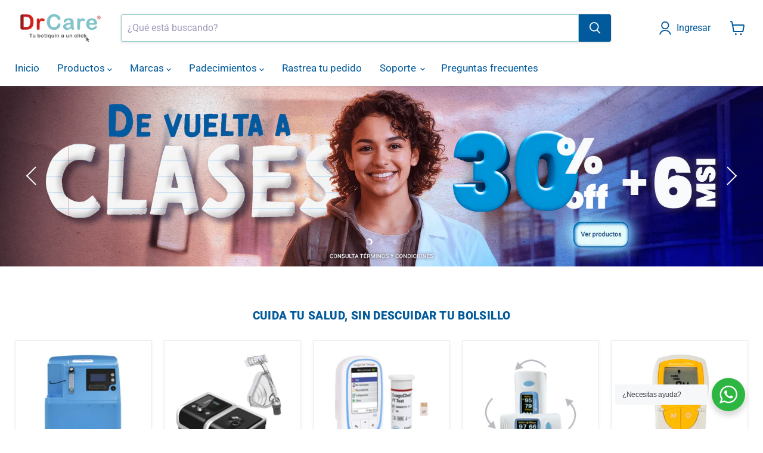

--- FILE ---
content_type: text/javascript
request_url: https://drcaremexico.com/cdn/shop/t/19/assets/section.slideshow.js?v=176892809315355130961762279325
body_size: 3427
content:
import Swiper from"vendor.swiper";class SectionSlideshow extends HTMLElement{constructor(){super(),this.slideshowWrapper=this.querySelector("[data-slideshow-wrapper]"),this.slides=this.querySelectorAll("[data-slideshow-slide]"),this.pagination=this.querySelector("[data-slideshow-pagination]"),this.swiper=null,this.settings={},this.autoplayActive=!1,this.header=document.querySelector(".site-header"),this.announcementBar=document.querySelector(".announcement-bar"),this.isInitialized=!1,this.isVisible=!1,this.intersectionObserver=null,this.lastSelectedBlock=null,this.resizeTimer=null,this.lastWindowWidth=window.innerWidth,this.autoplayStartTime=0,this.isResizing=!1,this.customAutoplayTimer=null,this.userInteracted=!1,this.touchMoveCount=0,this.isThemeEditor=typeof window.Shopify<"u"&&window.Shopify.designMode,this.keyboardNavUsed=!1}connectedCallback(){this.settings={enable_autoplay:this.getAttribute("enable-autoplay")==="true",autoplay_interval:parseInt(this.getAttribute("autoplay-interval"),10)||8,mobile_navigation_adjust:this.getAttribute("mobile-navigation-adjust")==="true",slideshow_animation:this.getAttribute("slideshow-animation")||"slide",slide_attraction:parseFloat(this.getAttribute("slide-attraction"))||.03,slide_friction:parseFloat(this.getAttribute("slide-friction"))||.3,slide_transition_speed:parseInt(this.getAttribute("slide-transition-speed"),10)||400,show_navigation_arrows:this.getAttribute("show-navigation-arrows")==="true",slideshow_text_animation:this.getAttribute("slideshow-text-animation")||"none",navigation_arrows_style:this.getAttribute("navigation-arrows-style")||"normal"},this._setupVisibilityDetection(),this.slides.length<=1?this._handleSingleSlide():(this._prepareForSwiper(),this._initSwiper()),(this.classList.contains("slideshow--height-fit-screen")||this.classList.contains("slideshow--height-fit-screen-mobile"))&&(this._setupCSSVariables(),this._positionNavigation()),window.addEventListener("resize",this._handleResize.bind(this)),window.addEventListener("keydown",this._handleTabNavigation.bind(this)),this.isThemeEditor&&this.classList.contains("slideshow--text-below-image-true")&&window.innerWidth<720&&setTimeout(()=>{this.swiper&&this.swiper.update()},1e3)}_handleTabNavigation(event){if(event.key==="Tab"&&this.keyboardNavUsed){event.preventDefault(),this.keyboardNavUsed=!1;const activeSlide=this.swiper?.slides[this.swiper.activeIndex];if(!activeSlide)return;const target=[activeSlide.querySelector(".slideshow-slide__background-link"),activeSlide.querySelector("a[href]:not(.slideshow-slide__background-link), button:not([disabled])"),this.querySelector(".swiper-button-prev")].find(el=>el);target&&target.focus(),this._updateTabIndexes()}}_updateTabIndexes(){if(!this.swiper)return;this.swiper.slides.forEach((slide,index)=>{const tabIndex=index===this.swiper.activeIndex?"0":"-1";slide.querySelectorAll("a[href], button:not([disabled])").forEach(element=>{element.setAttribute("tabindex",tabIndex)})});const navTabIndex=this.keyboardNavUsed?"-1":"0",navElements=[],prevButton=this.querySelector(".swiper-button-prev");prevButton&&navElements.push(prevButton);const nextButton=this.querySelector(".swiper-button-next");nextButton&&navElements.push(nextButton),this.pagination&&this.pagination.querySelectorAll(".slideshow-pagination__button").forEach(button=>navElements.push(button)),navElements.forEach(element=>{element.setAttribute("tabindex",navTabIndex)})}_handleResize(){clearTimeout(this.resizeTimer),this.isResizing=!0;const currentWidth=window.innerWidth,isMobileNow=currentWidth<720,breakpointChanged=this.lastWindowWidth<720!==isMobileNow;this.resizeTimer=setTimeout(()=>{if(this._setupCSSVariables(),this._positionNavigation(),this.swiper&&(this.swiper.update(),breakpointChanged)){const currentSlide=this.swiper.slides[this.swiper.activeIndex];currentSlide&&(currentSlide.querySelectorAll(".slide-element").forEach((element,index)=>{element.style.setProperty("--slide-element-index",index)}),currentSlide.classList.contains("slide--active")||currentSlide.classList.add("slide--active"),this.slideshowWrapper.classList.contains("slideshow--content-hidden")&&this._showActiveContent())}this._setContentHeight(),this.isResizing=!1,this.lastWindowWidth=currentWidth},300)}_setupVisibilityDetection(){"IntersectionObserver"in window?(this.intersectionObserver=new IntersectionObserver(entries=>{const isIntersecting=entries[0].isIntersecting;if(isIntersecting&&!this.isVisible){this.isVisible=!0,this._onBecomeVisible();const animationClass=this.getAttribute("data-scroll-class");animationClass&&animationClass!=="none"&&(this.classList.add("animated"),this.classList.add(animationClass)),this.swiper&&this.classList.contains("slideshow--text-below-image-true")&&window.innerWidth<720&&setTimeout(()=>{this.swiper.update()},300)}else!isIntersecting&&this.isVisible&&(this.isVisible=!1)},{root:null,rootMargin:"0px",threshold:.3}),this.intersectionObserver.observe(this)):(this.isVisible=!0,this._onBecomeVisible())}_onBecomeVisible(){const textAnimation=this.settings.slideshow_text_animation||"none";if(this.classList.add(`slideshow--text-animation-${textAnimation}`),this.isInitialized&&this.swiper)this._showActiveContent();else if(this.slides.length<=1){const slide=this.slides[0];slide&&(this.classList.add("slideshow--animate"),slide.classList.add("slide--active"))}}_hideAllContents(){this.isResizing||this.slideshowWrapper.classList.add("slideshow--content-hidden")}_showActiveContent(){if(!this.isVisible)return;this.slideshowWrapper.classList.remove("slideshow--content-hidden");const activeSlide=this.swiper?.slides[this.swiper.activeIndex];activeSlide&&(activeSlide.dataset.textColor&&this.style.setProperty("--slide-text-color",activeSlide.dataset.textColor),this.classList.add("slideshow--animate"),activeSlide.classList.add("slide--active"),this._setContentHeight(),this._positionNavigation(),this._updateTabIndexes())}_setupCSSVariables(){const currentHeaderHeight=this.header?.offsetHeight||0,currentAnnouncementHeight=this.announcementBar?.offsetHeight||0;this.style.setProperty("--header-height",`${currentHeaderHeight-currentAnnouncementHeight}px`),this._setContentHeight(),this.swiper&&this.swiper.update()}_setContentHeight(){if(!this.swiper)return;const slideContent=this.swiper.slides[this.swiper.activeIndex]?.querySelector(".slideshow-slide__content");if(!slideContent)return;const styles=window.getComputedStyle(slideContent),margin=parseFloat(styles.marginTop)+parseFloat(styles.marginBottom),contentHeight=Math.ceil(slideContent.offsetHeight+margin);this.style.setProperty("--content-height",`${contentHeight}px`)}_positionNavigation(){if(this.pagination)if(this.settings.mobile_navigation_adjust&&window.innerWidth<720){const activeSlide=this.swiper?.slides[this.swiper.activeIndex];if(!activeSlide)return;const imageWrapper=activeSlide.querySelector(".slideshow-slide__image-wrapper");if(!imageWrapper)return;if(this.classList.contains("slideshow--text-below-image-true")){const imageHeight=imageWrapper.offsetHeight;this.style.setProperty("--image-height",`${imageHeight}px`),this.pagination.style.removeProperty("top")}else this.pagination.style.removeProperty("top")}else this.pagination.style.removeProperty("top")}_handleSingleSlide(){if(!this.slideshowWrapper||!this.slides[0])return;this.pagination&&(this.pagination.style.display="none");const slide=this.slides[0];slide.dataset.textColor&&this.style.setProperty("--slide-text-color",slide.dataset.textColor),slide.classList.add("slide"),slide.querySelectorAll(".slide-element").forEach((element,elementIndex)=>element.style.setProperty("--slide-element-index",elementIndex)),this.isVisible&&(this.classList.add("slideshow--animate"),slide.classList.add("slide--active"))}_prepareForSwiper(){if(!this.slideshowWrapper||this.slideshowWrapper.classList.contains("swiper-initialized"))return;this.slideshowWrapper.classList.add("swiper");const originalSlides=Array.from(this.slides);if(originalSlides.length===0)return;const swiperWrapper=document.createElement("div");if(swiperWrapper.className="swiper-wrapper",this.slideshowWrapper.innerHTML="",this.slideshowWrapper.appendChild(swiperWrapper),originalSlides.forEach((slide,slideIndex)=>{const slideClone=slide.cloneNode(!0);slideClone.classList.add("swiper-slide"),slideClone.classList.add("slide"),slideClone.style.setProperty("--slide-index",slideIndex),slideClone.querySelectorAll(".slide-element").forEach((element,elementIndex)=>element.style.setProperty("--slide-element-index",elementIndex)),swiperWrapper.appendChild(slideClone)}),this.settings.show_navigation_arrows){const prevButton=document.createElement("div");prevButton.className="swiper-button-prev",prevButton.setAttribute("tabindex","0"),prevButton.setAttribute("role","button"),prevButton.setAttribute("aria-label","Previous slide");const nextButton=document.createElement("div");if(nextButton.className="swiper-button-next",nextButton.setAttribute("tabindex","0"),nextButton.setAttribute("role","button"),nextButton.setAttribute("aria-label","Next slide"),this.settings.navigation_arrows_style==="circle"){const prevSvg=document.createElementNS("http://www.w3.org/2000/svg","svg");prevSvg.setAttribute("viewBox","0 0 100 100");const prevPath=document.createElementNS("http://www.w3.org/2000/svg","path");prevPath.setAttribute("d","M95.04 46 21.68 46 48.18 22.8 42.91 16.78 4.96 50 42.91 83.22 48.18 77.2 21.68 54 95.04 54 95.04 46z"),prevPath.setAttribute("class","arrow"),prevSvg.appendChild(prevPath),prevButton.appendChild(prevSvg);const nextSvg=document.createElementNS("http://www.w3.org/2000/svg","svg");nextSvg.setAttribute("viewBox","0 0 100 100");const nextPath=document.createElementNS("http://www.w3.org/2000/svg","path");nextPath.setAttribute("d","M95.04 46 21.68 46 48.18 22.8 42.91 16.78 4.96 50 42.91 83.22 48.18 77.2 21.68 54 95.04 54 95.04 46z"),nextPath.setAttribute("class","arrow"),nextPath.setAttribute("transform","translate(100, 100) rotate(180)"),nextSvg.appendChild(nextPath),nextButton.appendChild(nextSvg)}this.slideshowWrapper.appendChild(prevButton),this.slideshowWrapper.appendChild(nextButton)}this.pagination&&(this.pagination.classList.add("swiper-pagination"),this.pagination.querySelectorAll(".slideshow-pagination__button").forEach(button=>{button.getAttribute("data-selected")==="true"&&button.classList.add("swiper-pagination-bullet-active")}),this.appendChild(this.pagination)),this.slides=this.slideshowWrapper.querySelectorAll(".swiper-slide"),this._hideAllContents()}_initSwiper(){if(!(!this.slides||this.slides.length<=1))try{const enableAutoplay=this.settings.enable_autoplay||!1;this.autoplayActive=enableAutoplay;const self=this,swiperOptions={autoHeight:!0,slidesPerView:1,spaceBetween:0,loop:!0,resistance:!0,speed:this.settings.slide_transition_speed,resistanceRatio:this.settings.slide_friction?1-parseFloat(this.settings.slide_friction):.7,touchRatio:this.settings.slide_attraction?parseFloat(this.settings.slide_attraction)*10:.3,effect:this.settings.slideshow_animation==="fade"?"fade":"slide",fadeEffect:{crossFade:!0},autoplay:!1,pagination:this.pagination?{el:this.pagination,clickable:!0,renderBullet:index=>{const isActive=index===0;let buttonContent="";return enableAutoplay&&(buttonContent=`
                <div class="circle-timer">
                  <svg class="circle-timer__svg">
                    <circle class="circle-timer__countdown" r="3.5" cx="50%" cy="50%"></circle>
                    <circle class="circle-timer__background" r="3.5" cx="50%" cy="50%"></circle>
                  </svg>
                </div>
              `),`
              <li class="slideshow-pagination__dot">
                <button class="slideshow-pagination__button ${isActive?"swiper-pagination-bullet-active":""}" 
                        data-selected="${isActive?"true":"false"}" 
                        data-slide-button="${index}">
                  ${buttonContent}
                  <span class="visually-hidden">Slide ${index+1}</span>
                </button>
              </li>
            `}}:!1,navigation:{nextEl:".swiper-button-next",prevEl:".swiper-button-prev"},on:{init:function(){self.isInitialized=!0,self.isVisible&&setTimeout(()=>{self._showActiveContent()},100),enableAutoplay&&self._startCustomAutoplay()},resize:function(){setTimeout(()=>{self._setContentHeight(),self._positionNavigation()},100)},slideChangeTransitionStart:function(){self.isResizing||(self.settings.slideshow_text_animation!=="none"&&self._hideAllContents(),self.swiper.slides.forEach(slide=>{slide.classList.remove("slide--active")}));const nextSlide=this.slides[this.activeIndex];nextSlide&&nextSlide.dataset.textColor&&self.style.setProperty("--slide-text-color",nextSlide.dataset.textColor)},slideChangeTransitionEnd:function(){if(self.isVisible){self.isResizing?self.slideshowWrapper.classList.contains("slideshow--content-hidden")&&self._showActiveContent():self._showActiveContent();const currentSlide=self.swiper.slides[self.swiper.activeIndex];currentSlide&&(currentSlide.classList.add("slide--active"),currentSlide.querySelectorAll(".slide-element").forEach((element,index)=>{element.style.setProperty("--slide-element-index",index)}))}self._setContentHeight(),self._positionNavigation(),self._updateTabIndexes(),self.keyboardNavUsed&&document.activeElement.blur()},transitionEnd:function(){self.isVisible&&self._showActiveContent()},touchStart:function(){self.touchMoveCount=0},touchMove:function(){self.touchMoveCount++,self.touchMoveCount>=3&&self.autoplayActive&&(self._stopCustomAutoplay(),self.autoplayActive=!1,self.setAttribute("data-autoplay-active","false"),self.userInteracted=!0)},dragStart:function(){self.autoplayActive&&(self._stopCustomAutoplay(),self.autoplayActive=!1,self.setAttribute("data-autoplay-active","false"),self.userInteracted=!0)}}};this.setAttribute("data-autoplay",enableAutoplay),this.setAttribute("data-autoplay-active",enableAutoplay),this.swiper=new Swiper(this.slideshowWrapper,swiperOptions),this.swiper&&(this._setupKeyboardEvents(),enableAutoplay&&this._setupAutoplayEvents(),this.pagination&&(this.swiper.on("slideChange",()=>this._updatePaginationState()),this._updatePaginationState()))}catch(error){console.error("Swiper initialization error:",error)}}_setupKeyboardEvents(){[".swiper-button-prev",".swiper-button-next"].forEach(selector=>{const button=this.querySelector(selector);button&&button.addEventListener("keydown",e=>{(e.key==="Enter"||e.key===" ")&&(e.preventDefault(),this.keyboardNavUsed=!0,selector.includes("prev")?this.swiper.slidePrev():this.swiper.slideNext())})}),this.pagination&&(this.pagination.addEventListener("keydown",e=>{if((e.key==="Enter"||e.key===" ")&&e.target.closest(".slideshow-pagination__button")){e.preventDefault();const slideIndex=parseInt(e.target.closest(".slideshow-pagination__button").dataset.slideButton,10);isNaN(slideIndex)||(this.keyboardNavUsed=!0,this.swiper.slideToLoop(slideIndex,this.settings.slide_transition_speed),this.autoplayActive&&(this._stopCustomAutoplay(),this.autoplayActive=!1,this.setAttribute("data-autoplay-active","false"),this.userInteracted=!0))}}),this.pagination.addEventListener("click",event=>{const button=event.target.closest(".slideshow-pagination__button");if(button){const slideIndex=parseInt(button.getAttribute("data-slide-button"),10);!isNaN(slideIndex)&&this.swiper&&(this.swiper.slideToLoop(slideIndex,this.settings.slide_transition_speed),this.autoplayActive&&(this._stopCustomAutoplay(),this.autoplayActive=!1,this.setAttribute("data-autoplay-active","false"),this.userInteracted=!0))}}))}_setupAutoplayEvents(){this.slideshowWrapper.addEventListener("mouseenter",()=>{this.autoplayActive&&(this.setAttribute("data-hover","true"),this._pauseCustomAutoplay())}),this.slideshowWrapper.addEventListener("mouseleave",()=>{this.setAttribute("data-hover","false"),this.autoplayActive&&this._resumeCustomAutoplay()}),this.slideshowWrapper.addEventListener("click",event=>{event.target.closest(".swiper-button-prev, .swiper-button-next")&&this.autoplayActive&&(this._stopCustomAutoplay(),this.autoplayActive=!1,this.setAttribute("data-autoplay-active","false"),this.userInteracted=!0)}),this._updateCircleTimer()}_startCustomAutoplay(){if(this.customAutoplayTimer&&clearTimeout(this.customAutoplayTimer),this.userInteracted)return;this.autoplayActive=!0,this.setAttribute("data-autoplay-active","true"),this.autoplayStartTime=Date.now(),this._updateCircleTimer();const autoplayInterval=(this.settings.autoplay_interval||8)*1e3;this.customAutoplayTimer=setTimeout(()=>{this.autoplayActive&&this.swiper&&(this.swiper.slideNext(this.settings.slide_transition_speed),setTimeout(()=>this._startCustomAutoplay(),this.settings.slide_transition_speed))},autoplayInterval)}_pauseCustomAutoplay(){if(this.customAutoplayTimer){clearTimeout(this.customAutoplayTimer);const elapsedTime=Date.now()-this.autoplayStartTime;this.remainingTime=(this.settings.autoplay_interval||8)*1e3-elapsedTime,this.autoplayPaused=!0}}_resumeCustomAutoplay(){this.userInteracted||(this.autoplayPaused&&this.remainingTime>0?(this.autoplayPaused=!1,this.customAutoplayTimer=setTimeout(()=>{this.autoplayActive&&this.swiper&&(this.swiper.slideNext(this.settings.slide_transition_speed),setTimeout(()=>{this._startCustomAutoplay()},this.settings.slide_transition_speed))},this.remainingTime),this.autoplayStartTime=Date.now()-((this.settings.autoplay_interval||8)*1e3-this.remainingTime),this._updateCircleTimer()):this._startCustomAutoplay())}_stopCustomAutoplay(){this.customAutoplayTimer&&(clearTimeout(this.customAutoplayTimer),this.customAutoplayTimer=null),this.autoplayActive=!1,this.setAttribute("data-autoplay-active","false"),this.autoplayPaused=!1}_updateCircleTimer(){const activeButton=this.pagination?.querySelector(".swiper-pagination-bullet-active");if(activeButton){const circleTimer=activeButton.querySelector(".circle-timer__countdown");circleTimer&&(circleTimer.style.animation="none",circleTimer.offsetHeight,circleTimer.style.animation=`countdown ${this.settings.autoplay_interval||8}s linear 1`)}}_updatePaginationState(){if(!this.swiper||!this.pagination)return;const activeIndex=this.swiper.realIndex;this.pagination.querySelectorAll(".slideshow-pagination__button").forEach((button,index)=>{const isActive=index===activeIndex;button.setAttribute("data-selected",isActive?"true":"false"),isActive?button.classList.add("swiper-pagination-bullet-active"):button.classList.remove("swiper-pagination-bullet-active")})}onBlockSelect(el){if(!this.swiper)return;const slideIndex=parseInt(el.dataset.slideIndex,10);isNaN(slideIndex)||(this.swiper.slideToLoop(slideIndex,0),this.autoplayActive&&this._stopCustomAutoplay())}onBlockDeselect(){this.swiper&&this.settings.enable_autoplay&&!this.userInteracted&&this._startCustomAutoplay()}disconnectedCallback(){this.swiper&&(this.swiper.destroy(),this.swiper=null),this.intersectionObserver&&(this.intersectionObserver.disconnect(),this.intersectionObserver=null),this.customAutoplayTimer&&clearTimeout(this.customAutoplayTimer),clearTimeout(this.resizeTimer),window.removeEventListener("resize",this._handleResize.bind(this)),window.removeEventListener("keydown",this._handleTabNavigation.bind(this))}}typeof window.Shopify<"u"&&window.Shopify.designMode&&(document.addEventListener("shopify:block:select",event=>{const slideshow=event.target.closest("section-slideshow");slideshow&&slideshow.onBlockSelect(event.target)}),document.addEventListener("shopify:block:deselect",event=>{const slideshow=event.target.closest("section-slideshow");slideshow&&slideshow.onBlockDeselect()})),window.customElements.get("section-slideshow")||customElements.define("section-slideshow",SectionSlideshow);
//# sourceMappingURL=/cdn/shop/t/19/assets/section.slideshow.js.map?v=176892809315355130961762279325


--- FILE ---
content_type: text/plain
request_url: https://www.google-analytics.com/j/collect?v=1&_v=j102&a=220816009&t=pageview&_s=1&dl=https%3A%2F%2Fdrcaremexico.com%2F&ul=en-us%40posix&dt=DrCare%20M%C3%A9xico%20%E2%80%94%20Dr.Care%20M%C3%A9xico&sr=1280x720&vp=1280x720&_u=YEBAAEABAAAAACAAI~&jid=172849246&gjid=1886779373&cid=710645461.1768699621&tid=UA-191203408-1&_gid=660549627.1768699621&_r=1&_slc=1&gtm=45He61e1n81MQ2T98Vv833577016za200zd833577016&gcd=13l3l3l3l1l1&dma=0&tag_exp=103116026~103200004~104527906~104528501~104684208~104684211~105391253~115616985~115938465~115938469~117041587&z=204933261
body_size: -451
content:
2,cG-K9LN6Z73XH